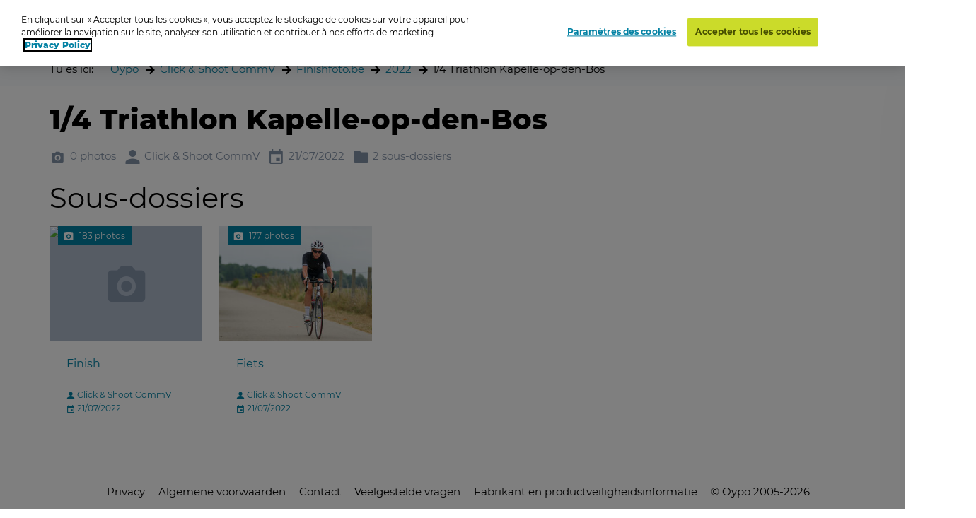

--- FILE ---
content_type: text/html; charset=utf-8
request_url: https://www.oypo.nl/fr/3db161a76c4232a4
body_size: 8690
content:




<!DOCTYPE html>
<html class="modernizr-no-js" lang="fr">
<head>
    <script src="/App_Plugins/UmbracoForms/Assets/promise-polyfill/dist/polyfill.min.js?v=13.5.0" type="application/javascript"></script><script src="/App_Plugins/UmbracoForms/Assets/aspnet-client-validation/dist/aspnet-validation.min.js?v=13.5.0" type="application/javascript"></script>

        <!-- OneTrust Cookies Consent Notice start for oypo.nl -->
        <script type="text/javascript" data-document-language="true" src="https://cdn.cookielaw.org/consent/73fca30f-61a1-4c03-abdc-23532f8257af/OtAutoBlock.js"></script>
        <script type="text/javascript" charset="UTF-8" data-document-language="true" data-domain-script="73fca30f-61a1-4c03-abdc-23532f8257af" src="https://cdn.cookielaw.org/scripttemplates/otSDKStub.js"></script>
        <script type="text/javascript">
            function OptanonWrapper() { }
        </script>
        <!-- OneTrust Cookies Consent Notice end  -->

    <!-- Google Tag Manager -->
    <script>
        (function (w, d, s, l, i) {
            w[l] = w[l] || []; w[l].push({
                'gtm.start':
                    new Date().getTime(), event: 'gtm.js'
            }); var f = d.getElementsByTagName(s)[0],
                j = d.createElement(s), dl = l != 'dataLayer' ? '&l=' + l : ''; j.async = true; j.src =
                    'https://www.googletagmanager.com/gtm.js?id=' + i + dl; f.parentNode.insertBefore(j, f);
        })(window, document, 'script', 'dataLayer', 'GTM-NRTXW8M');</script>

    <!-- End Google Tag Manager -->

    
<meta charset="UTF-8">
<meta name="viewport" content="width=device-width"/>

    <title>navigateur de photos</title>
        <meta content="Ben je op de foto gezet? Zoek je foto op datum, plaats of trefwoord. Druk de foto vervolgens af als foto, wanddecoratie of funproduct." name="description">

<link rel="apple-touch-icon" sizes="57x57" href="/static/public/images/metaicons/apple-icon-57x57.png">
<link rel="apple-touch-icon" sizes="60x60" href="/static/public/images/metaicons/apple-icon-60x60.png">
<link rel="apple-touch-icon" sizes="72x72" href="/static/public/images/metaicons/apple-icon-72x72.png">
<link rel="apple-touch-icon" sizes="76x76" href="/static/public/images/metaicons/apple-icon-76x76.png">
<link rel="apple-touch-icon" sizes="114x114" href="/static/public/images/metaicons/apple-icon-114x114.png">
<link rel="apple-touch-icon" sizes="120x120" href="/static/public/images/metaicons/apple-icon-120x120.png">
<link rel="apple-touch-icon" sizes="144x144" href="/static/public/images/metaicons/apple-icon-144x144.png">
<link rel="apple-touch-icon" sizes="152x152" href="/static/public/images/metaicons/apple-icon-152x152.png">
<link rel="apple-touch-icon" sizes="180x180" href="/static/public/images/metaicons/apple-icon-180x180.png">
<link rel="icon" type="image/png" sizes="192x192" href="/static/public/images/metaicons/android-icon-192x192.png">
<link rel="icon" type="image/png" sizes="32x32" href="/static/public/images/metaicons/favicon-32x32.png">
<link rel="icon" type="image/png" sizes="96x96" href="/static/public/images/metaicons/favicon-96x96.png">
<link rel="icon" type="image/png" sizes="16x16" href="/static/public/images/metaicons/favicon-16x16.png">
<link rel="manifest" href="/static/public/images/metaicons/manifest.json">
<meta name="theme-color" content="#1babd9">

    <link rel="preload" as="font" crossorigin="anonymous" href="/static/public/fonts/poppins/bold/poppins-bold-webfont.woff">
<link rel="preload" as="font" crossorigin="anonymous" href="/static/public/fonts/poppins/bold/poppins-bold-webfont.woff2">
<link rel="preload" as="font" crossorigin="anonymous" href="/static/public/fonts/poppins/light/poppins-light-webfont.woff">
<link rel="preload" as="font" crossorigin="anonymous" href="/static/public/fonts/poppins/light/poppins-light-webfont.woff2">
<link rel="preload" as="font" crossorigin="anonymous" href="/static/public/fonts/poppins/medium/poppins-medium-webfont.woff">
<link rel="preload" as="font" crossorigin="anonymous" href="/static/public/fonts/poppins/medium/poppins-medium-webfont.woff2">
<link rel="preload" as="font" crossorigin="anonymous" href="/static/public/fonts/poppins/semibold/poppins-semibold-webfont.woff">
<link rel="preload" as="font" crossorigin="anonymous" href="/static/public/fonts/poppins/semibold/poppins-semibold-webfont.woff2">

    
<meta property="og:title" content="Commander des photos: 1/4 Triathlon Kapelle-op-den-Bos" />
<meta property="og:url" content="https://www.oypo.nl/fr/3db161a76c4232a4" />
<meta property="og:type" content="product" />



    
 

    
    <link rel="stylesheet" media="all" href="https://www.oypo.nl/static/public/css/style.css?v=20260106" />
    <link rel="stylesheet" media="all" href="https://www.oypo.nl/static/public/js/lib/splide/splide.min.css" />

    
    
    

    <script src="/static/public/js/lib/modernizr.build.js"></script>

    <script>
        // Define oy(po) object
        var oy = oy || {};
        oy.cutsMustard = false;

        // Cut the mustard
        if ('visibilityState' in document) {
            oy.cutsMustard = true;
            // load all javascript
        }
    </script>


</head>
<body>
    <!-- Google Tag Manager (noscript) -->
    <div class="modal-overlay  js--modal-overlay" tabindex="-1"></div>

    <noscript>
        <iframe src="https://www.googletagmanager.com/ns.html?id=GTM-NRTXW8M"
                height="0" width="0" style="display:none;visibility:hidden"></iframe>
    </noscript>

    <!-- End Google Tag Manager (noscript) -->

    <div class="o-frame  o-frame--main    js--main-page js--nav-main__page" aria-hidden="false">

        <div class="o-frame__aligner">


<header class="c-masthead">
    <div class="o-retain--medium  o-retain--center  o-retain--padded">
        <div class="c-masthead__logo">
            
<a href="https://www.oypo.nl/fr">
    <img src="https://www.oypo.nl/media/1010/logo.png" class="logo" alt=""/>
</a>
        </div>
        <div class="c-masthead__items">
            <div class="c-masthead__menu">
                
    <div class="c-nav-primary__item ">
        <a href="https://www.oypo.nl/fr/fotos-bestellen" >Code se connector</a>
    </div>
    <div class="c-nav-primary__item is-active">
        <a href="https://www.oypo.nl/fr/fotos-zoeken" >Recherche</a>
    </div>

                
    <div class="c-nav-service__item" >
        <a href="https://www.oypo.nl/fr/visiteur" >Visiteur</a>
    </div>


            </div>
            <div class="c-masthead__login">
                

            </div>

            <div class="c-masthead__cart">
                
<div id="react-basketIndicator"><a class="c-button c-button--clean  c-button--link  c-button-icon  " href="https://www.oypo.nl/fr/winkelmand" data-reactroot=""><div class="c-button-icon__wrap-icon"><i class="c-icon c-icon--shop" role="presentation"><span class="u-visuallyhidden"></span></i><div class="c-button-icon__wrap-pill"><div class="c-pill"><div class="c-pill__value">0</div></div></div></div><div class="c-button-icon__label  u-visuallyhidden">Cart</div></a></div> 
            </div>

            
<div class="c-nav-language">
        <div class="has-dropdown">
                <a href="javascript:void(0)" >
                    <img src="https://www.oypo.nl/media/1518/fr.png" />
                </a>

            <div class="c-nav-language__dropdown  o-list-clean">
                    <div class="c-nav-language__item" >
                        <a href="https://www.oypo.nl/nl/3db161a76c4232a4">
                            Nederlands
                        </a>
                    </div>
                    <div class="c-nav-language__item" >
                        <a href="https://www.oypo.nl/en/3db161a76c4232a4">
                            English
                        </a>
                    </div>
                    <div class="c-nav-language__item" >
                        <a href="https://www.oypo.nl/de/3db161a76c4232a4">
                            Deutsch
                        </a>
                    </div>
            </div>
        </div>
</div>

            <div class="c-masthead__hamburger"><span></span></div>
            <div class="c-masthead__hamburger-button"></div>
            <div class="c-masthead__close"></div>
        </div>
    </div>
</header>



            
<main class="o-frame__fill" id="main" role="main">
    

<script type="application/ld+json">
{
    "@context": "http://schema.org",
    "@type": "BreadcrumbList",
    "itemListElement": [
{ "@type": "ListItem", "position": 1,"item": { "@id": "1954", "name": "Oypo" } },{ "@type": "ListItem", "position": 2,"item": { "@id": "3123656", "name": "Click \u0026 Shoot CommV" } },{ "@type": "ListItem", "position": 3,"item": { "@id": "3124796", "name": "Finishfoto.be" } },{ "@type": "ListItem", "position": 4,"item": { "@id": "3885883", "name": "2022" } },{ "@type": "ListItem", "position": 5,"item": { "@id": "4112034", "name": "1/4 Triathlon Kapelle-op-den-Bos" } }    ]
}
</script>

<div id="react_0HNINUM642U9D"><nav class="c-nav-breadcrumb" aria-label="Tu es ici:" data-reactroot=""><div class="o-retain--center o-retain--medium o-retain--padded"><div class="o-layout o-layout--gutter c-nav-breadcrumb__layout"><div class=" o-layout__cell "><div class="o-layout o-layout--gutter  c-nav-breadcrumb__path-inner"><div class="o-layout__cell  o-layout__cell--fit@lap">Tu es ici:</div><div class="o-layout__cell  o-layout__cell--fill@lap"><ul class="c-nav-breadcrumb__panes  o-list-clean  u-m-flatten"><li><a href="https://www.oypo.nl/fr">Oypo</a></li><li><a href="/fr/jimdesitter">Click &amp; Shoot CommV</a></li><li><a href="/fr/d635d334606bc790">Finishfoto.be</a></li><li><a href="/fr/a8b1d91ce0cbab8c">2022</a></li><li>1/4 Triathlon Kapelle-op-den-Bos</li></ul></div></div></div></div></div></nav></div>
    

<div id="photoBrowserApp"><section data-reactroot=""><div class="o-retain o-retain--center"><div class="o-layout"><div class="o-layout__cell  c-side-gallery__holder"><div id="js--gallery"><section class="o-layer  o-layer--small" id="details"><div class="o-retain  o-retain--center  o-retain--padded"><div class="o-layout  o-layout--gutter"><div class="o-layout__cell  o-layout__cell--fill"><div class="u-folder-name"><h1 class="u-alpha">1/4 Triathlon Kapelle-op-den-Bos</h1></div><div class="u-folder-attributes"><ul class="o-layout  o-layout--gutter-small  t-color--iron-d"><li class="o-layout__cell  o-layout__cell--fit"><div class="c-attribute  o-layout  o-layout--gutter-tiny  o-layout--align-middle  "><div class="o-layout__cell o-layout__cell--fit"><div class="c-attribute__wrap-icon"><i class="c-icon c-icon--photo" role="presentation"><span class="u-visuallyhidden"></span></i></div></div><div class="o-layout__cell  o-layout__cell--fit"><div class="c-attribute__label  module">0 photos</div></div></div></li><li class="o-layout__cell  o-layout__cell--fit"><div class="c-attribute  o-layout  o-layout--gutter-tiny  o-layout--align-middle  "><div class="o-layout__cell o-layout__cell--fit"><div class="c-attribute__wrap-icon"><i class="c-icon c-icon--user" role="presentation"><span class="u-visuallyhidden"></span></i></div></div><div class="o-layout__cell  o-layout__cell--fit"><div class="c-attribute__label  module">Click &amp; Shoot CommV</div></div></div></li><li class="o-layout__cell  o-layout__cell--fit"><div class="c-attribute  o-layout  o-layout--gutter-tiny  o-layout--align-middle  "><div class="o-layout__cell o-layout__cell--fit"><div class="c-attribute__wrap-icon"><i class="c-icon c-icon--agenda" role="presentation"><span class="u-visuallyhidden"></span></i></div></div><div class="o-layout__cell  o-layout__cell--fit"><div class="c-attribute__label  module">21/07/2022</div></div></div></li><li class="o-layout__cell  o-layout__cell--fit"><div class="c-attribute  o-layout  o-layout--gutter-tiny  o-layout--align-middle  "><div class="o-layout__cell o-layout__cell--fit"><div class="c-attribute__wrap-icon"><i class="c-icon c-icon--folder" role="presentation"><span class="u-visuallyhidden"></span></i></div></div><div class="o-layout__cell  o-layout__cell--fit"><div class="c-attribute__label  module">2 sous-dossiers</div></div></div></li></ul></div></div></div></div><div class="o-retain  o-retain--center  o-retain--padded"><h2>Sous-dossiers</h2><ul class="o-layout  o-layout--gutter  o-layout--equalheight  u-m-flatten"><li class="o-layout__cell  u-unit-6-12@palm-large  u-unit-4-12@lap  u-unit-2-12@desk u-min-width-240"><a target="" href="/fr/383d357f64fe184a"><div class="c-folder-card  o-card  is-link  "><div class="c-folder-card__wrap-media  module"><picture class="o-picture  module c-folder-card__object"><source data-srcset="https://t-522258.c.cdn77.org/s.asp?s=450&amp;guid=71FEFA6531B054126E67" media="(min-width:1768px)"/><source data-srcset="https://t-522258.c.cdn77.org/s.asp?s=299&amp;guid=71FEFA6531B054126E67" media="(min-width:780px)"/><source data-srcset="https://t-522258.c.cdn77.org/s.asp?s=450&amp;guid=71FEFA6531B054126E67" media="(min-width:480px)"/><img class="o-picture__image  lazyload  js--lazy" data-src="https://t-522258.c.cdn77.org/s.asp?s=455&amp;guid=71FEFA6531B054126E67" data-srcset="https://t-522258.c.cdn77.org/s.asp?s=455&amp;guid=71FEFA6531B054126E67" alt="Finish" title=""/></picture><div class="c-folder-card__wrap-flag"><div class="c-flag"><div class="c-flag__wrap-attribute"><div class="c-attribute  o-layout  o-layout--gutter-tiny  o-layout--align-middle  "><div class="o-layout__cell o-layout__cell--fit"><div class="c-attribute__wrap-icon"><i class="c-icon c-icon--photo" role="presentation"><span class="u-visuallyhidden"></span></i></div></div><div class="o-layout__cell  o-layout__cell--fit"><div class="c-attribute__label  module">183 photos</div></div></div></div></div></div></div><div class="c-folder-card__wrap-content  o-box  o-box--module  u-m-flatten"><h3 class="c-folder-card__title  u-zeta" data-module="equalheight">Finish<!-- --> </h3><hr class="c-rule  u-mb--small"/><ul class="o-list-clean  u-milli"><li><i class="c-icon c-icon--user  c-icon--inherit" role="presentation"><span class="u-visuallyhidden"></span></i> <!-- -->Click &amp; Shoot CommV</li><li><i class="c-icon c-icon--agenda  c-icon--inherit" role="presentation"><span class="u-visuallyhidden"></span></i> <!-- -->21/07/2022</li></ul></div></div> </a></li><li class="o-layout__cell  u-unit-6-12@palm-large  u-unit-4-12@lap  u-unit-2-12@desk u-min-width-240"><a target="" href="/fr/9a22209bbf1b49e4"><div class="c-folder-card  o-card  is-link  "><div class="c-folder-card__wrap-media  module"><picture class="o-picture  module c-folder-card__object"><source data-srcset="https://t-522258.c.cdn77.org/s.asp?s=450&amp;guid=7AC5BC3B1CB05412B81F" media="(min-width:1768px)"/><source data-srcset="https://t-522258.c.cdn77.org/s.asp?s=299&amp;guid=7AC5BC3B1CB05412B81F" media="(min-width:780px)"/><source data-srcset="https://t-522258.c.cdn77.org/s.asp?s=450&amp;guid=7AC5BC3B1CB05412B81F" media="(min-width:480px)"/><img class="o-picture__image  lazyload  js--lazy" data-src="https://t-522258.c.cdn77.org/s.asp?s=455&amp;guid=7AC5BC3B1CB05412B81F" data-srcset="https://t-522258.c.cdn77.org/s.asp?s=455&amp;guid=7AC5BC3B1CB05412B81F" alt="Fiets" title=""/></picture><div class="c-folder-card__wrap-flag"><div class="c-flag"><div class="c-flag__wrap-attribute"><div class="c-attribute  o-layout  o-layout--gutter-tiny  o-layout--align-middle  "><div class="o-layout__cell o-layout__cell--fit"><div class="c-attribute__wrap-icon"><i class="c-icon c-icon--photo" role="presentation"><span class="u-visuallyhidden"></span></i></div></div><div class="o-layout__cell  o-layout__cell--fit"><div class="c-attribute__label  module">177 photos</div></div></div></div></div></div></div><div class="c-folder-card__wrap-content  o-box  o-box--module  u-m-flatten"><h3 class="c-folder-card__title  u-zeta" data-module="equalheight">Fiets<!-- --> </h3><hr class="c-rule  u-mb--small"/><ul class="o-list-clean  u-milli"><li><i class="c-icon c-icon--user  c-icon--inherit" role="presentation"><span class="u-visuallyhidden"></span></i> <!-- -->Click &amp; Shoot CommV</li><li><i class="c-icon c-icon--agenda  c-icon--inherit" role="presentation"><span class="u-visuallyhidden"></span></i> <!-- -->21/07/2022</li></ul></div></div> </a></li></ul><div id="photos"></div></div><div class="o-retain  o-retain--center  o-retain--padded"></div></section></div></div><div class=""><div class="c-side-gallery__wrapper"><section class="c-side-gallery"><div class="c-side-gallery__close"><button type="button" class="c-button--clean"><i class="c-icon c-icon c-icon--cross" role="presentation"><span class="u-visuallyhidden"></span></i></button></div></section></div></div></div></div></section></div>

</main>



    <footer class="c-mastfoot  o-frame__fit" role="contentinfo">
        <div class="c-mastfoot__bottom  o-box  o-box--module  u-m-flatten">           
            
<nav class="c-nav-foot">
    <ul class="c-nav-foot__panes  o-list-clean">
            <li><a href="https://www.oypo.nl/nl/bezoeker/privacy">Privacy</a></li>
            <li><a href="https://www.oypo.nl/nl/bezoeker/algemene-voorwaarden">Algemene voorwaarden</a></li>
            <li><a href="https://www.oypo.nl/nl/bezoeker/contact">Contact</a></li>
            <li><a href="https://www.oypo.nl/nl/bezoeker/veelgestelde-vragen">Veelgestelde vragen</a></li>
            <li><a href="https://www.oypo.nl/nl/bezoeker/fabrikant-en-productveiligheidsinformatie" target="_blank">Fabrikant en productveiligheidsinformatie</a></li>
            <li>&copy; Oypo 2005-2026</li>
    </ul>
</nav>

        </div>
    </footer>


        </div>

    </div>

    <div class="c-lightbox  js--lightbox">
    <button class="c-lightbox__close  c-button--clean  js--lightbox__close">
        <i class="c-icon c-icon--close"
    
     role="presentation"><span class="u-visuallyhidden"></span></i>
    </button>
    <div class="c-lightbox__left  c-button--clean  js--lightbox__left">
        <i class="c-icon c-icon--arrow_left"
    
     role="presentation"><span class="u-visuallyhidden"></span></i>
    </div>
    <div class="c-lightbox__right  c-button--clean  js--lightbox__right">
        <i class="c-icon c-icon--arrow_right"
    
     role="presentation"><span class="u-visuallyhidden"></span></i>
    </div>

    <div class="c-lightbox__inner  js--lightbox__inner">
        <noscript>Javascript is needed to display this component</noscript>
    </div>
</div>

    <script>
        /**
             * Define oy if it doesn't exist yet
             */
        var oy = oy || {};


        /**
         * Define oy.translations if it doesn't exist yet
         */
        oy.translations = oy.translations || {};

        oy.translations.dateFormat = "DD-MM-YYYY";


        oy.translations.i18n = {
            previousMonth: 'Previous Month',
            nextMonth: 'Next Month',
            months: ['January', 'February', 'March', 'April', 'May', 'June', 'July', 'August', 'September', 'October', 'November', 'December'],
            weekdays: ['Sunday', 'Monday', 'Tuesday', 'Wednesday', 'Thursday', 'Friday', 'Saturday'],
            weekdaysShort: ['Sun', 'Mon', 'Tue', 'Wed', 'Thu', 'Fri', 'Sat']
        };

        /**
        * Define oy.translations.general if it doesn't exist yet
        */
        oy.translations.general = oy.translations.general || {};

        oy.translations.general.labels = {
            mandatoryMessage: 'Champ obligatoire',
            invalidEmail: 'Adresse \u00E9lectronique non valable',
            invalidEmailMatch: 'Les adresses \u00E9lectroniques ne correspondent pas',
            invalidFormat: 'Combinaison non valable'
        };

        oy.translations.general.navtablist = {
            moretext: 'plus',
            lesstext: 'moins'
        };

        /**
         * Lazysizes config
         */
        window.lazySizesConfig = window.lazySizesConfig || {};

        // use .lazy instead of .lazyload
        window.lazySizesConfig.lazyClass = 'js--lazy';

        // embedding, set `oy.embedding.isEnabled` to true if we are in embdding mode
        oy.embedding = oy.embedding || {};
        oy.embedding.isEnabled = false;
    </script>

    <script src="/sb/scripts.js.v57302ff811509be0357a1233d3ac015c494b2f62"></script>
    <script src="https://www.oypo.nl/static/public/js/react/main.build.js?v=20260106"></script>
    
    <script>ReactDOM.hydrate(React.createElement(BreadcrumbApp, {"languages":null,"items":[{"Id":1954,"Url":"https://www.oypo.nl/fr","Label":"Oypo","IsActive":false,"Target":null,"Modifier":null},{"Id":3123656,"Url":"/fr/jimdesitter","Label":"Click & Shoot CommV","IsActive":false,"Target":null,"Modifier":null},{"Id":3124796,"Url":"/fr/d635d334606bc790","Label":"Finishfoto.be","IsActive":false,"Target":null,"Modifier":null},{"Id":3885883,"Url":"/fr/a8b1d91ce0cbab8c","Label":"2022","IsActive":false,"Target":null,"Modifier":null},{"Id":4112034,"Url":"","Label":"1/4 Triathlon Kapelle-op-den-Bos","IsActive":false,"Target":null,"Modifier":null}],"text":"Tu es ici:","languageSwitchUrl":"/umbraco/surface/navigationsurface/SwitchLanguage","isEmbeddedPage":false,"basketUrl":"https://www.oypo.nl/fr/winkelmand"}), document.getElementById("react_0HNINUM642U9D"));
ReactDOM.render(React.createElement(PhotoBrowserApp.client, {"initialData":{"showLoadNextFoldersButton":false,"PhotoDetails":null,"ProductGroups":[],"ProductGroupsExpand":null,"ProductGroupsSortByValue":null,"IsFolder":true,"IsPhoto":false,"IsSearch":false,"SearchDate":null,"PhotoFiltersEnabled":false,"FolderDetails":{"Id":4112034,"Guid":"3db161a76c4232a4","Name":"1/4 Triathlon Kapelle-op-den-Bos","ShortDescription":"","LongDescription":"","Location":"","NumberOfPhotos":"0 photos","NumberOfPhotosUnformatted":0,"NumberOfSubFolders":"2 sous-dossiers","DatePeriod":"21/07/2022","PhotoUrl":"","PhotoSources":[],"IsPasswordProtected":false,"UserIsOwner":false,"Photographer":"Click & Shoot CommV","TotalPages":0,"CurrentPage":1,"NewProfileMessage":null,"IsRootFolder":false,"IsHiddenFolder":false,"ProductsForCostPrice":false,"TagSearchEnable":false,"FolderContainsTags":false,"TagSearchTimestamps":null,"SearchSessionTerm":null,"SearchSessionTime":null,"FolderEndDate":null,"PhotoGridPageSize":150,"FolderRenderingOption":0},"FolderPhotos":[],"SubFolders":[{"Id":4112036,"Guid":"383d357f64fe184a","Name":"Finish","ShortDescription":"","LongDescription":"","Location":"","NumberOfPhotos":"183 photos","NumberOfPhotosUnformatted":183,"NumberOfSubFolders":null,"DatePeriod":"21/07/2022","PhotoUrl":"https://t-522258.c.cdn77.org/s.asp?s=455&guid=71FEFA6531B054126E67","PhotoSources":[{"src":"https://t-522258.c.cdn77.org/s.asp?s=450&guid=71FEFA6531B054126E67","mediaQuery":"(min-width:1768px)"},{"src":"https://t-522258.c.cdn77.org/s.asp?s=299&guid=71FEFA6531B054126E67","mediaQuery":"(min-width:780px)"},{"src":"https://t-522258.c.cdn77.org/s.asp?s=450&guid=71FEFA6531B054126E67","mediaQuery":"(min-width:480px)"}],"IsPasswordProtected":false,"UserIsOwner":false,"Photographer":"Click & Shoot CommV","TotalPages":2,"CurrentPage":1,"NewProfileMessage":null,"IsRootFolder":false,"IsHiddenFolder":false,"ProductsForCostPrice":false,"TagSearchEnable":false,"FolderContainsTags":false,"TagSearchTimestamps":null,"SearchSessionTerm":null,"SearchSessionTime":null,"FolderEndDate":null,"PhotoGridPageSize":150,"FolderRenderingOption":0},{"Id":4112035,"Guid":"9a22209bbf1b49e4","Name":"Fiets","ShortDescription":"","LongDescription":"","Location":"","NumberOfPhotos":"177 photos","NumberOfPhotosUnformatted":177,"NumberOfSubFolders":null,"DatePeriod":"21/07/2022","PhotoUrl":"https://t-522258.c.cdn77.org/s.asp?s=455&guid=7AC5BC3B1CB05412B81F","PhotoSources":[{"src":"https://t-522258.c.cdn77.org/s.asp?s=450&guid=7AC5BC3B1CB05412B81F","mediaQuery":"(min-width:1768px)"},{"src":"https://t-522258.c.cdn77.org/s.asp?s=299&guid=7AC5BC3B1CB05412B81F","mediaQuery":"(min-width:780px)"},{"src":"https://t-522258.c.cdn77.org/s.asp?s=450&guid=7AC5BC3B1CB05412B81F","mediaQuery":"(min-width:480px)"}],"IsPasswordProtected":false,"UserIsOwner":false,"Photographer":"Click & Shoot CommV","TotalPages":2,"CurrentPage":1,"NewProfileMessage":null,"IsRootFolder":false,"IsHiddenFolder":false,"ProductsForCostPrice":false,"TagSearchEnable":false,"FolderContainsTags":false,"TagSearchTimestamps":null,"SearchSessionTerm":null,"SearchSessionTime":null,"FolderEndDate":null,"PhotoGridPageSize":150,"FolderRenderingOption":0}],"SearchFolderResults":null,"BasketAmount":0,"LastSeenPage":1,"WebIntegrationSource":null,"WebIntegrationFreeText":null,"ShowAddToBasketModalOnStartup":false,"CustomBackgroundsEnabled":false,"CustomBackgrounds":null,"IsSupportOrder":false,"UseMasonryLayout":false},"contentId":1955,"baseRoute":"/fr/","startOrderInNewTab":false,"photoDetailsApiUrl":"/umbraco/api/productdetailapi/GetPhotoDetails","mediaclipDesignerBaseUrl":null,"labels":{"MediaclipModalText":"","DirectLink":"Lien direct","Photographer":"Photographe","CreateDate":"Fait le","Size":"Dimensions","Number":"Numéro de photo","Amount":"Nombre","Product":"Produit","AddToCart":"+","ProductAddedTitle":"Le produit est ajouté","ProductAddedText":"<p>Vous pouvez continuer vos achats ou terminer votre commande </p>","ContinueShoppingButton":"Continuer vos achats","BackToOverviewButton":"Back","DiscountsGeneralInfoLabel":"La remise s'applique uniquement aux produits dont le numéro correspondant est affiché","OrderButton":"Terminer la commande","ShowErrorMessageButton":"Ok","ShowErrorMessageText":"<p>There is no group photo chosen, choose your desired group photo.</p>","ShowErrorMessageTitle":"No group photo","GroupphotoText":"La photo de groupe est livrée en:","GroupphotoTitleSingle":"Photo de groupe","GroupphotoTitleMultiple":"Sélectionnez ici votre photo de groupe souhaitée","SetInfo":"Set information:","PhotoTitle":"Photos","SubFolderTitle":"Sous-dossiers","SearchTitle":"Recherche","SearchDate":"Date","SearchTerm":"Mot clé","SearchButton":"Recherche","NoResultsMessage":"<p><span>Rien trouvé. Essayez à nouveau de rechercher une date différente</span></p>","PasswordFormTitle":"Vul uw wachtwoord in","PasswordFormIntro":"<p><span>Om deze fotomap te bekijken heeft u een wachtwoord nodig.</span></p>","PasswordFieldPlaceholder":"Mot de passe","PasswordFormButtonText":"Confirmez","PasswordFormWrongPassMessage":"Invalide mot de passe","OwnerPassMessage":"Ce fichier est uniquement accessible si vous introduisez un mot de passe","InvisibleFolderMessage":"{Folder Details - Hidden Folder}","ProductsForCostPriceMessage":"En tant que propriétaire de cette photo vous pouvez commander des produits au prix de revient.","DiscountLine":"Règle de réduction","BackButton":"Retournez","SelectProductTitle":"Sélectionnez le produit","Readmore":"Lisez plus","Readless":"Lisez moins","Loadmore":"Charger plus","viewProductsLabel":"Commandez vos produits","ThirdPartyCookieWarningMessage":"Please enable third party cookies","ThirdPartyCookieRedirectMessage":"Please enable third party cookies","ThirdPartyCookieRedirectButton":"Redirect","ThirdPartyCookieRedirectTitle":"Third Party Cookies","LikePhotosMessage":"{Photo Details - Like Photos Message}","searchFolderPanelLabels":{"textInputLabel":"Recherche par mot-clé ou numéro de début","textInputPlaceholder":"Mot clé / Numéro de début","timeInputLabel":"Temps photo:","buttonLabel":"Recherche","tagSearchNothingFound":"{Photo Details - Tag Search Nothing Found}"},"photoFilters":{"Filter":"Filtrer","Normal":"normal","BlackAndWhite":"noir/blanc","Sepia":"sépia","CustomBackground":"Custom background","CustomBackgroundByline":"adds € 1,- fee per order","ProductNoPhotoFiltersPossible":"Ce produit ne peut pas être commandé avec un filtre photo (noir et blanc, sépia ou un fond différent). Vous recevrez le produit sans filtre."}},"photoProductsApiUrl":"/umbraco/api/productdetailapi/Products","addToBasketApiUrl":"/umbraco/api/orderapi/AddToBasket","getTotalProducstInBasketApi":"/umbraco/api/orderapi/GetTotalProductsInBasket","basketUrl":"https://www.oypo.nl/fr/winkelmand","basketAmount":0,"folderDetailApiUrl":"/umbraco/api/folderdetailapi/GetFolderDetails","folderDetailNextSubfoldersApiUrl":"/umbraco/api/folderdetailapi/LoadNextSubfolders","folderPhotosApiUrl":"/umbraco/api/folderdetailapi/GetPhotosForFolder","baseSearchRoute":"/fr/fotos-zoeken/","searchApiUrl":"/umbraco/api/foldersearchapi/SearchFolders","folderPasswordCheckApiUrl":"/umbraco/api/folderdetailapi/UnprotectFolder","predefinedDates":[{"Key":"vandaag","Value":"2026-01-20"},{"Key":"hier","Value":"2026-01-19"},{"Key":"avant-hier","Value":"2026-01-18"}],"breadcrumbApiUrl":"/umbraco/api/folderdetailapi/GetFolderPath","isEmbeddedPage":false,"isQrEventPage":false,"photoFiltersEnabled":false,"useMasonryLayout":false,"embedId":"","qrCodeValue":"","isCustomLoginCard":false,"customLoginCarduser":null,"webIntegrationSource":null,"webIntegrationFreeText":null,"ShowAddToBasketModalOnStartup":false,"customBackgroundsEnabled":false,"customBackgrounds":null,"isSupportOrder":false,"showLoadNextFoldersButton":false}), document.getElementById("photoBrowserApp"));
ReactDOM.hydrate(React.createElement(BasketIndicatorApp, {"addToBasketApiUrl":"/umbraco/api/orderapi/AddToBasket","getTotalProducstInBasketApi":"/umbraco/api/orderapi/GetTotalProductsInBasket","initialAmount":0,"basketUrl":"https://www.oypo.nl/fr/winkelmand"}), document.getElementById("react-basketIndicator"));
</script>
</body>
</html>
